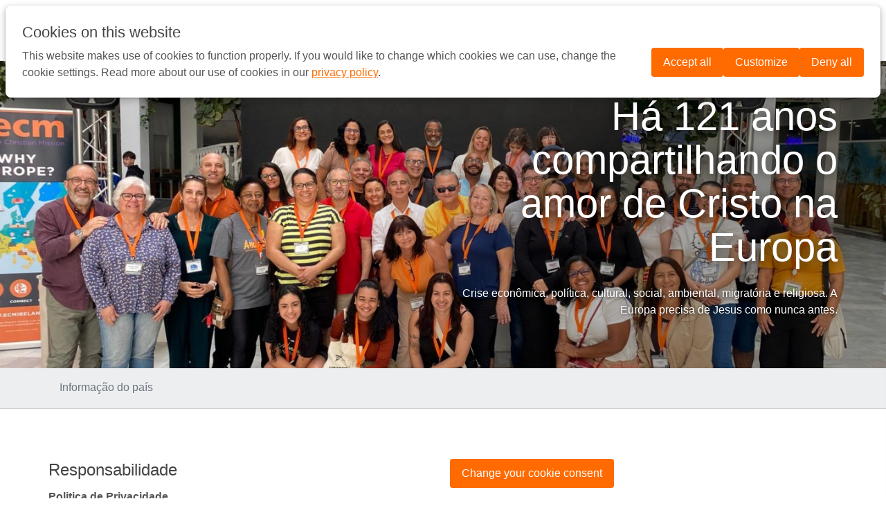

--- FILE ---
content_type: text/html; charset=UTF-8
request_url: https://www.mcebrasil.org/disclaimer
body_size: 9222
content:
<!DOCTYPE html>
<!--[if IE 8 ]><html lang="pt" class="no-js ie8"></html><![endif]-->
<!--[if IE 9 ]><html lang="pt" class="no-js ie9"><![endif]-->
<!--[if (gt IE 9)|!(IE)]><!--><html lang="pt" class="no-js"><!--<![endif]-->
<head>

<script type='text/javascript' src='/ui/uibase/script/setcookie.js?r=2b0fb64fe3071088dc4630093935479cfe20b7f0'></script>
<script type='text/javascript' src='/l/cookie_control/filter/default/6b86b273ff34fce19d6b804eff5a3f5747ada4eaa22f1d49c01e52ddb7875b4b'></script>
<meta itemprop="pb:time" content="1642065140">
 <meta name='generator' content='Procurios' />
    <meta charset="UTF-8" />
    <link rel='stylesheet' type='text/css' media='screen' href='/cache/2gqugmc82j0go.c0976a969ec7.css' />
<link rel='stylesheet' type='text/css' media='screen' href='/cache/3uvuvx6xwlwk4.c0976a969ec7.css' />
<link rel='stylesheet' type='text/css' media='print' href='/cache/2meokb8yzdycc.c0976a969ec7.css' />
<meta http-equiv="X-UA-Compatible" content="IE=edge,chrome=1">
    <title>Disclaimer - MCE Brasil</title>
    <meta name="viewport" content="width=device-width, initial-scale=1.0">
    <meta name='author' content='' />
    
    
    
    <link rel="shortcut icon" href="/ui/ecm-2016/img/favicon.ico" />
    <link rel='stylesheet' type='text/css' media='screen' href='/ui/uibase/style/pbutil.css?rev=936ee22c6760c7601820a01aadeb5a63a9c84a35' />
<script type='text/javascript' src='/ui/uibase/script/prototype/prototype-min.js?rev=2ce7626cd5fcfb3042f3ce6c532d9fd6b7e4e352'></script>
<script type='text/javascript' src='/ui/uibase/droplets/iframe-resizer/child.js?rev=8075597b7937271dad9679269aec91bcab7a61fc'></script>
<script type='text/javascript' src='/ui/uibase/script/pblib/pblib.js?rev=397cb9ef2e7dec4e026c879b0066f2807e007912'></script>

    <script src="/ui/uibase/vendor/procurios/amdLoader/dist/amdLoader.js?rev=b1a6a7ceda19f51c6a18587a2b15ca17675e5d29" data-main data-rev="c0976a969ec7"></script>
<script type='text/javascript'>var digitalData = {"page":{"attributes":{"PBSiteID":"26194"},"pageInfo":{"pageID":"26277","pageName":"Disclaimer","language":"pt_PT","breadCrumbs":["Home","Hidden pages","Disclaimer"]}},"component":[{"componentInfo":{"componentID":"26200","componentName":"Header op homepage (BR)"},"attributes":{"componentType":"ECM - Header visual","componentModule":"Website"}},{"componentInfo":{"componentID":"26278","componentName":"Responsabilidade"}},{"componentInfo":{"componentID":"34543","componentName":"Cookie Settings - Do not Delete"},"attributes":{"componentType":"CookieSettings","componentModule":"Relation"}}],"cookiePolicy":{"acceptancePolicy":"optIn","cookieTypeCategory":{"tracking":"tracking","statistics":"tracking","external":"external","functional":"essential"},"allowedCookieTypes":{"functional":true,"preferences":false,"statistics":false,"tracking":false,"external":false}},"pageInstanceID":"production"}</script><link rel='stylesheet' media='screen' href='/ui/ecm-2016/article-templates/header-visual/header-visual.css?rev=dab6306dd0e719847e9a197260f7e4bbf64d337b' type='text/css' />
<link rel='stylesheet' media='screen' href='/a/component/CurrentConsent-8810/1/ecm-2016/CurrentConsent.css?rev=8702bfa29355a7a338aa161fdf15fe80f590d339' type='text/css' />
<link rel='stylesheet' media='screen' href='/a/component/CookieSettings-8810/1/ecm-2016/CookieSettings.css?rev=1725a6a176acee7cdc981ca485dba994614ff9ee' type='text/css' />
<link rel='stylesheet' media='screen' href='/a/component/CookieBar-8810/1/ecm-2016/CookieBar.css?rev=bd48540c92a9b7f17530c8c0451afdd994060c8a' type='text/css' />
<script type='text/javascript'><!--//--><![CDATA[//><!--
require(["pb\/load!CurrentConsent"]);
require(["pb\/load!CookieSettings"]);
require(["pb\/load!CookieBar"]);
//--><!]]></script>

    
</head>
<body id="fullwidth" class="">

<!-- ProBaseSpider noIndex -->
<div class="skip-links">
    <span>Pular link</span>
    <ul>
        <li><a href="#content">Ir para o conteúdo</a></li>
        <li><a href="#nav">Ir para a navegação</a></li>
    </ul>
</div>
<div class="siteContainer">
    <div class="header">
        <div class="header__col clearfix">
            <a href="/" class="header__logo logo" title="Voltar à página principal">
                <img src="/l/library/download/urn:uuid:1bbb238a-61ce-4941-979c-61b76b4112d1/mce+brasil.png?width=180" class="logo__image" alt="Logo Missão Cristã Européia" />
            </a>
            <div id="nav" class="header__nav nav nav--main">
                <ul><li class="nth-child1">                
            <a href="/">Home</a></li><li class="nth-child2">                
            <a href="/europa">Europa</a></li><li class="nth-child3">                
            <a href="/a-mce-brasil">A MCE Brasil</a></li><li class="nth-child4 last">                
            <a href="/contatos">Contatos</a></li></ul>
                <a class="nav__donateButton" href="/donate">Doar agora</a>
                <a class="searchToggler" href="/sitemap">
                    <span>Buscar</span>
                </a>
                <a class="nav--main__hamburgerButton" href="/sitemap"><span class="nav--main__hamburgerText">Menu de rodapé</span> <span class="nav--main__hamburgerIcon"></span></a>
            </div>
        </div>
    </div>
    <div class='searchContainer'>
        <div class="searchContainer__pageBlocker"></div>
        <div class='searchContainer__searchForm'>
            
            <!-- ProBaseSpider noIndex -->
            <form method='get' action='/k/searchengine' id='quick-search' class='quickSearch'>
            <fieldset><label for='searchfield'>Frontend search: </label>
            <input id='searchfield' type='text' name='q' value='' />
            <button type='submit'><span class='inner-button'>Frontend search</span></button></fieldset></form>
            <!-- /ProBaseSpider -->
        </div>
    </div>
    <!-- /ProBaseSpider -->
    <div class='visualContainer clearfix'><div
    id='art_26200'
    class='article article_1 article_odd article_first article_last'
    >
        <div class='article_content article_static article_template'><style>
    .at-header-visual26200 {
        background-image: url('/l/library/download/urn:uuid:3f67f5bb-04c3-4acb-9b70-88561b31b64e/whatsapp+image+2025-07-26+at+15.34.07.jpeg?scaleType=3&width=640&height=435');
    }

    @media (min-width: 640px) {
        .at-header-visual26200 {
            background-image: url('/l/library/download/urn:uuid:3f67f5bb-04c3-4acb-9b70-88561b31b64e/whatsapp+image+2025-07-26+at+15.34.07.jpeg?scaleType=3&width=1024&height=575');
        }
    }

    @media (min-width: 1024px) {
        .at-header-visual26200 {
            background-image: url('/l/library/download/urn:uuid:3f67f5bb-04c3-4acb-9b70-88561b31b64e/whatsapp+image+2025-07-26+at+15.34.07.jpeg?scaleType=3&width=1440&height=730');
        }
    }
</style>

<div class='ecm-at at-header-visual at-header-visual26200 at-header-visual--rightAligned at-header-visual--middleAligned '>
    <div class='at-hv-contentContainer'>
        <div class='content__col'>
            <div class='at-hv-content'>
                <h1 class='at-header-visual__title'>Há 121 anos compartilhando o amor de Cristo na Europa</h1>
                <p class='at-header-visual__text'>Crise econômica, política, cultural, social, ambiental, migratória e religiosa.
A Europa precisa de Jesus como nunca antes.</p>
                            </div>
        </div>
    </div>
</div></div>
</div></div>
    <div class="content clearfix">
        <!-- ProBaseSpider noIndex --><div class="content__nav nav nav--sub"><div class='content__col'><ul><li class="nth-child1 last">                
            <a href="/informa%C3%A7%C3%A3o-do-pa%C3%ADs">Informação do país</a></li></ul></div></div><!-- /ProBaseSpider -->
        <div class="clearfix">
            
            <div id="content" class="content__body">
                
                
                <div class="t-columns t-columns-1"><div class='t-columns__inner'><div
    id='art_26278'
    class='article article_1 article_odd article_first'
    >
            <h2>Responsabilidade</h2>
        <div class='article_content article_static'><p class="first"><strong>Politica de Privacidade<br /></strong>MCE est&aacute; comprometida a proteger sua privacidade online. Esta pol&iacute;tica explica como faremos isso.<br />N&oacute;s a examinaremos a luz dos coment&aacute;rios que recebemos, ent&atilde;o, por favor, verifique a vers&atilde;o final. Se voc&ecirc; tiver alguma d&uacute;vida sobre como manuseamos seus dados pessoais, por favor, entre em contato com o escrit&oacute;rio MCE apropriado.</p>
<p><strong>Informa&ccedil;&otilde;es Pessoais</strong><br />Se voc&ecirc; fornecer seus dados pessoais, eles ser&atilde;o tratados de forma justa.</p>
<ul>
<li>&lsquo;&rsquo;Dados pessoais&rsquo;&rsquo; e qualquer informa&ccedil;&atilde;o sobre voc&ecirc;, mesmo que esteja em dom&iacute;nio&nbsp; p&uacute;blico, ex. nome, endere&ccedil;o, telefone.</li>
<li>&lsquo;&rsquo;Processado&rsquo;&rsquo; inclui recolher, trocar e armazenar informa&ccedil;&otilde;es.</li>
<li>&lsquo;&rsquo;Justamente&rsquo;&rsquo; requer seu consentimento (pode ser impl&iacute;cito) com base no conhecimento do uso desses dados.</li>
</ul>
<p><strong>Que informa&ccedil;&otilde;es coletamos?<br /></strong>Se voce est&aacute; fazendo uma consulta via formul&aacute;rio da web, n&oacute;s podemos armazenar seu nome e solicitar detalhes (endere&ccedil;o de email e/ou telefone). N&oacute;s tamb&eacute;m coletamos outras informa&ccedil;&otilde;es automaticamente.</p>
<p><strong>Informa&ccedil;&otilde;es coletadas automaticamente</strong><br />Recebemos certos tipos de informa&ccedil;&otilde;es automaticamente, sempre que voc&ecirc; interage conosco em nossos sites e em alguns emails que podemos trocar. Tecnologias autom&aacute;ticas que usamos podem incluir, por exemplo, logs do servidor Web, endere&ccedil;os IP, cookies e Web beacons.&nbsp;Web Logs do servidor /endereco IP. Um endereco IP e um n&uacute;mero atribu&iacute;do ao seu computador e sempre que voc&ecirc; acessa a Internet, toda identifica&ccedil;&atilde;o computadorizada na Internet &eacute; conduzida com endere&ccedil;o IP, permitindo que computadores e servidores se reconhe&ccedil;am e se comuniquem. MCE Internacional coleta o endere&ccedil;o IP atrav&eacute;s do Google Analytics afim de conduzir an&aacute;lises do site e a avalia&ccedil;&atilde;o de desempenho do web site.</p>
<ul>
<li>Cookies. Um cookie &eacute; um peda&ccedil;o de informa&ccedil;&atilde;o que &eacute; colocado automaticamente no disco r&iacute;gido do seu computador quando voc&ecirc; acessa certos Web sites. O cookie identifica de forma exclusiva seu navegador ao servidor. Cookies nos permitem armazenar informa&ccedil;&atilde;o no servidor para ajudar a fazer da Web uma experi&ecirc;ncia melhor para voc&ecirc; e para a realiza&ccedil;&atilde;o de an&aacute;lises na avalia&ccedil;&atilde;o de desempenho do web site. A maioria dos navegadores de rede s&atilde;o configurados para aceitar cookies, embora voc&ecirc; possa redefinir seu navegador para recusar todos os cookies ou para indicar quando um cookie esta sendo enviado. Note, no entanto, que algumas partes de nossos sites podem n&atilde;o funcionar corretamente se voc&ecirc; rejeitar os cookies.</li>
<li>Web Beacon.Em certas p&aacute;ginas da Web ou e-mails, MCE Internacional pode utilizar uma tecnologia comum chamada Internet "Web beacon" (tamb&eacute;m conhecida como &ldquo;action tag&rdquo; ou &ldquo;tecnologia clear GIF.&rdquo;) Web beacons ajudam a analisar a efic&aacute;cia dos Web sites medindo, por exemplo, o n&uacute;mero de visitantes ao site ou quantos visitantes clicaram em um elemento chave do site.</li>
<li>Web beacons, cookies e outras tecnologias de rastreamento n&atilde;o obt&ecirc;m automaticamente as informa&ccedil;&otilde;es pessoalmente identific&aacute;veis sobre voc&ecirc;, somente se voc&ecirc; voluntariamente fornec&ecirc;-las, tal como registrando-as ou enviando e-mails. Estas tecnologias de rastreamentos autom&aacute;ticos podem ser usadas para fornecer mais informa&ccedil;&otilde;es sobre o seu uso dos sites e/ou interagir, melhorando a utilidades dos mesmos para voc&ecirc;.</li>
</ul>
<p><strong>Como usamos suas informa&ccedil;&otilde;es?<br /></strong>N&oacute;s usamos as informa&ccedil;&otilde;es que voc&ecirc; submete para lhe enviar informa&ccedil;&otilde;es que voc&ecirc; requisitou.Ao fornecer dados atrav&eacute;s deste site, voc&ecirc; esta consentindo que ele seja processado de forma justa.</p>
<p><strong>Quando compartilhamos informa&ccedil;&otilde;es?</strong><br />N&oacute;s n&atilde;o damos ou vendemos suas informa&ccedil;&otilde;es pessoais para outras organiza&ccedil;&otilde;es.<br />N&oacute;s manteremos suas informa&ccedil;&otilde;es protegidas e n&atilde;o usaremos isso para outros fins sem consentimento.<br />Outros web sites podem ter liga&ccedil;&otilde;es com nosso site. Se voc&ecirc; seguir o link desses sites, eles podem coletar informa&ccedil;&otilde;es e tal sites n&atilde;o est&atilde;o sob nosso controle.<br />Esta declara&ccedil;&atilde;o de privacidade MCE cobre apenas este site.<br />Se acreditarmos que o seu uso do site &eacute; ilegal, nos reservamos do direito de divulgar qualquer informa&ccedil;&atilde;o que obtivermos atrav&eacute;s do site sobre voc&ecirc;, na medida em que seja razoavelmente necess&aacute;rio para prevenir, remediar ou tomar provid&ecirc;ncias com rela&ccedil;&atilde;o a tal conduta.</p>
<p><strong>Aviso Legal</strong><br />O uso deste site hospedado pela Opera&ccedil;&atilde;o Mobiliza&ccedil;&atilde;o Internacional (referido como "MCE") est&aacute; sujeito aos seguintes termos e condi&ccedil;&otilde;es:</p>
<p><strong>Direitos Autorais e Marcas</strong><br />Todos os materiais neste web site s&atilde;o de direitos autorais da MCE ou s&atilde;o reproduzidos com a permiss&atilde;o de outros propriet&aacute;rios de direitos autorais. Todos os direitos s&atilde;o reservados. Os materiais deste site podem ser acessados e baixados exclusivamente para uso pessoal. Nenhum material pode ser copiado, modificado, publicado, transmitido por broadcast ou distribu&iacute;do sem autoriza&ccedil;&atilde;o pr&eacute;via por escrito da MCE.</p>
<p><strong>Responsabilidade</strong><br />MCE n&atilde;o fornece nenhuma garantia ou representa&ccedil;&atilde;o de qualquer tipo sobre a exatid&atilde;o ou adequa&ccedil;&atilde;o das informa&ccedil;&otilde;es contidas neste site para qualquer finalidade. MCE n&atilde;o da nenhuma garantia ou representa&ccedil;&atilde;o de qualquer tipo de que&nbsp; servi&ccedil;os prestados por este site ser&atilde;o ininterrupto, livre de erros ou que o site ou o servidor que o hospeda esteja livre de v&iacute;rus ou outras formas de c&oacute;digo prejudicial ao computador. Em nenhum caso a MCE, seus colaboradores ou agentes ser&atilde;o respons&aacute;veis por quaisquer danos diretos, indiretos ou resultantes consequentes do uso deste site web.<br />Esta exclus&atilde;o e limita&ccedil;&atilde;o s&oacute; se aplica at&eacute; o limite permitido por lei e sem preju&iacute;zo de quaisquer disposi&ccedil;&atilde;o expressa em contr&aacute;rio de qualquer licen&ccedil;a, por escrito ou contrato da MCE no que diz respeito &agrave; utiliza&ccedil;&atilde;o de qualquer servi&ccedil;o on-line fornecidos atrav&eacute;s deste site.</p>
<p><strong>Links</strong><br />Links para outros sites s&atilde;o fornecidos pela MCE apenas para informa&ccedil;&atilde;o. A MCE se exime de qualquer responsabilidade pelos materiais contidos em qualquer site ligado a este.</p>
<p><strong>Material Interativo<br /></strong>Partes deste site podem permitir que os usu&aacute;rios publiquem seu pr&oacute;prio material. Materiais postados por usu&aacute;rios n&atilde;o refletem necessariamente as opini&otilde;es da MCE.<br />Ao publicar materiais neste site, voc&ecirc; declara que tem todos os direitos necess&aacute;rios aos materiais e que tais materiais n&atilde;o infringir&atilde;o nos direitos pessoais ou de propriedade de terceiros, nem que, esses materiais sejam difamat&oacute;rios, ilegais, amea&ccedil;adores, obscenos, ou de outra forma.<br />MCE se reserva o direito de, a seu exclusivo crit&eacute;rio, revisar, editar ou excluir qualquer material enviado pelos usu&aacute;rios que a MCE considere difamat&oacute;rio, ilegal, amea&ccedil;ador, obsceno ou censur&aacute;vel. N&atilde;o obstante o acima exposto, a MCE expressamente se exime de qualquer responsabilidade ou obriga&ccedil;&atilde;o por qualquer material comunicado por terceiros atrav&eacute;s deste site.</p>
<p class="last"><em>O Sistema</em><br />O acesso n&atilde;o autorizado a este sistema web &eacute; proibido. O uso deste web site est&aacute; sujeito a sua aceita&ccedil;&atilde;o para n&atilde;o comprometer de forma alguma o sistema constru&iacute;do.</p></div>
</div><div
    id='art_34543'
    class='article article_2 article_even article_last'
    >
        <div class='article_content article_dynamic'>


<div id='CurrentConsent' class='CurrentConsent' data-module='/a/component/CurrentConsent-8810/1/ecm-2016/CurrentConsent.js?rev=c768ee95d1db4f134dbca3b9cbe76c37c0097c29' data-module-data='{&quot;settingsEvents&quot;:{&quot;open&quot;:&quot;cookie:open-settings&quot;,&quot;close&quot;:&quot;cookie:close-settings&quot;}}'>
    <form class='CurrentConsent__actions' role='presentation'>
        <button type='button' class='CurrentConsent__button' id='show-current-settings'>Change your cookie consent</button>
    </form>
    <p class='CurrentConsent__body'>
                    No consent given yet
            </p>
</div>
</div>
</div></div></div>
                
                
                
                
                
                
                
            </div>
        </div>
    </div>
    
    <!-- ProBaseSpider noIndex -->
    <div class="footer">
        <div class="footer__col clearfix">
            <div class="footer__nav nav nav--footer">
                <ul><li class="nth-child1">                
            <a href="/ore-pelos-mission%C3%A1rios" class="sub">O que eu posso fazer?</a><ul><li class="nth-child1">                
            <a href="/ore-pelos-mission%C3%A1rios">Ore pelos missionários</a></li><li class="nth-child2">                
            <a href="/doando">Faça uma doação</a></li><li class="nth-child3">                
            <a href="/para-servir-com-a-ecm">Oportunidades para Servir</a></li><li class="nth-child4 last">                
            <a href="/assine" target="_blank" rel="noopener noreferrer" class="external-link">Inscreva-se para receber informativos</a></li></ul></li><li class="nth-child2">                
            <a href="/a-igreja-na-europa" class="sub">Implantação de igreja</a><ul><li class="nth-child1">                
            <a href="/a-igreja-na-europa">A igreja na Europa</a></li><li class="nth-child2">                
            <a href="/dividir-e-multiplicar">Dividir e Multiplicar</a></li><li class="nth-child3">                
            <a href="/footer-menu/churchplanting/the-need-in-europe">Missionários brasileiros</a></li><li class="nth-child4 last">                
            <a href="/todos-missionarios-da-mce">Todos os missionários da MCE</a></li></ul></li><li class="nth-child3">                
            <a href="/faca-uma-doacoa" class="sub">Ação social</a><ul><li class="nth-child1">                
            <a href="/faca-uma-doacoa">Faça uma doação</a></li><li class="nth-child2">                
            <a href="/a-necessidade-da-europa">A necessidade da Europa</a></li><li class="nth-child3 last">                
            <a href="/pais/7ca91556-4bee-4266-9923-462457d3f0bb#whereWeAre">Projetos</a></li></ul></li><li class="nth-child4 last">                
            <a href="/footer-menu/media-downloads" target="_blank" rel="noopener noreferrer" class="sub external-link">Mídias Socias</a><ul><li class="nth-child1">                
            <a href="/mce-no-youtube" target="_blank" rel="noopener noreferrer" class="external-link">MCE no YouTube</a></li><li class="nth-child2">                
            <a href="/mce-no-facebook" target="_blank" rel="noopener noreferrer" class="external-link">MCE no Facebook</a></li><li class="nth-child3 last">                
            <a href="/mce-no-instagram">MCE no Instagram</a></li></ul></li></ul>
                <a class="nav__donateButton" href="/donate">Doar agora</a>
            </div>
            <ul class="socialMedia">
                
                
                
                
                
                
            </ul>
            <ul class="metaMenu">
                <li class="metaMenu__item"><a class="metaMenu__link" href="/disclaimer">Disclaimer</a></li>
                <li class="metaMenu__item"><a class="metaMenu__link" href="/sites">Ir para outro país onde MCE trabalha</a></li>
            </ul>
        </div>
    </div>
    <div class="sideSlider">
        <div class="sideSlider__pageBlocker"></div>
        <div class="sideSlider__slider nav">
            <span class="sideSlider__closeButton"><span class="sideSlider__closeText">Fechar</span> <span class="sideSlider__closeIcon"></span></span>
            <div id="nav" class="nav nav--side"><ul><li class="nth-child1">                
            <a href="/">Home</a></li><li class="nth-child2">                
            <a href="/europa">Europa</a></li><li class="nth-child3">                
            <a href="/a-mce-brasil" class="sub">A MCE Brasil</a><ul><li class="nth-child1">                
            <a href="/mudando-a-europa">Mudando a Europa</a></li><li class="nth-child2">                
            <a href="/implanta%C3%A7%C3%A3o-de-igrejas">Implantação de Igrejas</a></li><li class="nth-child3">                
            <a href="/trabalhando-juntos">Trabalhando Juntos</a></li><li class="nth-child4">                
            <a href="/amor-em-acao">Amor em Ação</a></li><li class="nth-child5">                
            <a href="/hist%C3%B3ria">História</a></li><li class="nth-child6 last">                
            <a href="/escritorio-mce-brasil">MCE Brasil</a></li></ul></li><li class="nth-child4 last">                
            <a href="/contatos" class="sub">Contatos</a><ul><li class="nth-child1">                
            <a href="/contatos">Contatos</a></li><li class="nth-child2">                
            <a href="/formulario-de-contato-geral">Formulário de Contato Geral</a></li><li class="nth-child3">                
            <a href="/mudar-seu-endere%C3%A7o">Mudar seu endereço</a></li><li class="nth-child4 last">                
            <a href="/escritorios-mce">ESCRITÓRIOS MCE</a></li></ul></li></ul></div>
            <a class="nav__donateButton" href="/donate">Doar agora</a>
        </div>
    </div>
</div>


<script src="/cache/1_3uic2iisp5a8k.c0976a969ec7.js"></script>
<script src="/cache/1_yd85pcgierhz.c0976a969ec7.js"></script>
<script>
    new PbLib.UI.TouchNav(".nav--side", { touchClass: "active", touchOnly: false, maxClickWidth: 820 });
</script>
<!-- /ProBaseSpider -->



<section id='CookieBar' class='CookieBar' aria-labelledby='CookieBarTitle' data-module='/a/component/CookieBar-8810/1/ecm-2016/CookieBar.js?rev=db571a86baaf172d603d892cbac94cda30683bbe' data-module-data='{&quot;settingsEvents&quot;:{&quot;open&quot;:&quot;cookie:open-settings&quot;,&quot;close&quot;:&quot;cookie:close-settings&quot;}}'>
    <div class='CookieBar__inner'>
        <h2 class='CookieBar__title' id='CookieBarTitle'>Cookies on this website</h2>
        <div class='CookieBar__body'><p>This website makes use of cookies to function properly. If you would like to change which cookies we can use, change the cookie settings. Read more about our use of cookies in our <a href='/disclaimer'>privacy policy</a>.</p></div>
        <form class='CookieBar__actions' role='presentation'>
            <button type='button' class='CookieBar__button' data-url='/l/cookie_control/accept-cookies/all?u=Afwh7g_AGN95PqLBBrpU3CPTpjel5Zf3QErjYQ33rW9goTxKDz4_DKo-'>Accept all</button>
            <button type='button' class='CookieBar__button' id='show-cookie-settings'>Customize</button>
            <button type='button' class='CookieBar__button' data-url='/l/cookie_control/decline-cookies?u=Afwh7g_AGN95PqLBBrpU3CPTpjel5Zf3QErjYQ33rW9goTxKDz4_DKo-'>Deny all</button>
        </form>
    </div>
</section>



<dialog id='CookieSettings' class='CookieSettings' data-module='/a/component/CookieSettings-8810/1/ecm-2016/CookieSettings.js?rev=146555ab23c85664b0ec70703f3509a4df88bd9b' data-module-data='{&quot;settingsEvents&quot;:{&quot;open&quot;:&quot;cookie:open-settings&quot;,&quot;close&quot;:&quot;cookie:close-settings&quot;}}'>
    <form class='CookieSettings__inner' action='/l/cookie_control/accept-cookies?u=Afwh7g_AGN95PqLBBrpU3CMwIVN797RddBXzST1tTSij3xZ8BVEum5I-' method='post'>
        <header class='CookieSettings__header'>
            <h2 class='CookieSettings__title'>Cookie settings</h2>
            <button type='button' id='hide-cookie-settings' class='CookieSettings__close'>Close cookie settings</button>
        </header>
        <div class='CookieSettings__tabs' role='tablist'>
            <button class='CookieSettings__tab' type='button' id='settings-tab-1' role='tab' aria-selected='true' aria-controls='settings-panel-1'>Categories</button>
            <button class='CookieSettings__tab' type='button' id='settings-tab-2' role='tab' aria-selected='false' aria-controls='settings-panel-2'>Vendors</button>            <button class='CookieSettings__tab' type='button' id='settings-tab-3' role='tab' aria-selected='false' aria-controls='settings-panel-3'>About</button>
        </div>
        <div class='CookieSettings__content'>
            <div id='settings-panel-1' role='tabpanel' aria-labelledby='settings-tab-1'>
                            <div class='CookieSettings__description' role='group' aria-label='Strictly necessary cookies'>
            <details class='CookieSettings__details'>
                <summary class='CookieSettings__summary'>
                    <h3 class='CookieSettings__summaryTitle'>
                        Strictly necessary
                        <em class='CookieSettings__count'>4 <span class='CookieSettings__srOnly'>cookies</span></em>
                    </h3>
                    <span>You will receive only necessary cookies that are needed for this website to function properly.
You cannot disable these cookies.</span>
                </summary>
                    <div class='CookieSettings__overview'>
                    <table class='CookieSettings__table'>
                <colgroup>
                    <col class='CookieSettings__col CookieSettings__col--name'>
                    <col class='CookieSettings__col'>
                    <col class='CookieSettings__col CookieSettings__col--description'>
                    <col class='CookieSettings__col CookieSettings__col--retention'>
                </colgroup>
                <thead class='CookieSettings__head'>
                <tr>
                    <th class='CookieSettings__name'>Name</th>
                    <th class='CookieSettings__name'>Vendor</th>
                    <th class='CookieSettings__name'>Description</th>
                    <th class='CookieSettings__name'>Expiry</th>
                </tr>
                </thead>
                <tbody class='CookieSettings__cookies'>
                                    <tr class='CookieSettings__cookie'>
                        <td class='CookieSettings__value' data-title='Name'>PBSESSION</td>
                        <td class='CookieSettings__value' data-title='Vendor'>
                                                                                                Procurios
                                                                                    </td>
                        <td class='CookieSettings__value' data-title='Description'>Saves the visitor's preferences for the current session</td>
                        <td class='CookieSettings__value' data-title='Expiry'>2 hours</td>
                    </tr>
                                    <tr class='CookieSettings__cookie'>
                        <td class='CookieSettings__value' data-title='Name'>accept-cookies</td>
                        <td class='CookieSettings__value' data-title='Vendor'>
                                                                                                Procurios
                                                                                    </td>
                        <td class='CookieSettings__value' data-title='Description'>Saves the visitor's cookie preference</td>
                        <td class='CookieSettings__value' data-title='Expiry'>1 year</td>
                    </tr>
                                    <tr class='CookieSettings__cookie'>
                        <td class='CookieSettings__value' data-title='Name'>pbSurvey*</td>
                        <td class='CookieSettings__value' data-title='Vendor'>
                                                                                                Procurios
                                                                                    </td>
                        <td class='CookieSettings__value' data-title='Description'>Keeps track of whether or not a non-logged-in visitor has completed a survey</td>
                        <td class='CookieSettings__value' data-title='Expiry'>1 year</td>
                    </tr>
                                    <tr class='CookieSettings__cookie'>
                        <td class='CookieSettings__value' data-title='Name'>probase_notice</td>
                        <td class='CookieSettings__value' data-title='Vendor'>
                                                                                                Procurios
                                                                                    </td>
                        <td class='CookieSettings__value' data-title='Description'>Shows functional notifications to the visitor</td>
                        <td class='CookieSettings__value' data-title='Expiry'>1 day</td>
                    </tr>
                                </tbody>
            </table>
            </div>

            </details>
                <div class='CookieSettings__switch'>
        <label for='switch-1' class='CookieSettings__label'>Accept Strictly necessary cookies (always enabled)</label>
        <input class='CookieSettings__checkbox' type='checkbox' id='switch-1' name='cookie-policy-category-1' disabled checked />
    </div>

        </div>
            <div class='CookieSettings__description' role='group' aria-label='Preferences cookies'>
            <details class='CookieSettings__details'>
                <summary class='CookieSettings__summary'>
                    <h3 class='CookieSettings__summaryTitle'>
                        Preferences
                        <em class='CookieSettings__count'>0 <span class='CookieSettings__srOnly'>cookies</span></em>
                    </h3>
                    <span>This website stores your preferences so they can be applied during your next visit.</span>
                </summary>
                    <div class='CookieSettings__overview'>
                    <p class='CookieSettings__noCookies'>No cookies found</p>
            </div>

            </details>
                <div class='CookieSettings__switch'>
        <label for='switch-8' class='CookieSettings__label'>Accept Preferences cookies</label>
        <input class='CookieSettings__checkbox' type='checkbox' id='switch-8' name='cookie-policy-category-8' />
    </div>

        </div>
            <div class='CookieSettings__description' role='group' aria-label='Analysis cookies'>
            <details class='CookieSettings__details'>
                <summary class='CookieSettings__summary'>
                    <h3 class='CookieSettings__summaryTitle'>
                        Analysis
                        <em class='CookieSettings__count'>0 <span class='CookieSettings__srOnly'>cookies</span></em>
                    </h3>
                    <span>This website analyses how it&#039;s used, so functionality can be adjusted and improved.
Collected data is anonymous.</span>
                </summary>
                    <div class='CookieSettings__overview'>
                    <p class='CookieSettings__noCookies'>No cookies found</p>
            </div>

            </details>
                <div class='CookieSettings__switch'>
        <label for='switch-16' class='CookieSettings__label'>Accept Analysis cookies</label>
        <input class='CookieSettings__checkbox' type='checkbox' id='switch-16' name='cookie-policy-category-16' />
    </div>

        </div>
            <div class='CookieSettings__description' role='group' aria-label='Tracking cookies'>
            <details class='CookieSettings__details'>
                <summary class='CookieSettings__summary'>
                    <h3 class='CookieSettings__summaryTitle'>
                        Tracking
                        <em class='CookieSettings__count'>1 <span class='CookieSettings__srOnly'>cookies</span></em>
                    </h3>
                    <span>This website analyses your visit, so its content can be tailored to your needs.</span>
                </summary>
                    <div class='CookieSettings__overview'>
                    <table class='CookieSettings__table'>
                <colgroup>
                    <col class='CookieSettings__col CookieSettings__col--name'>
                    <col class='CookieSettings__col'>
                    <col class='CookieSettings__col CookieSettings__col--description'>
                    <col class='CookieSettings__col CookieSettings__col--retention'>
                </colgroup>
                <thead class='CookieSettings__head'>
                <tr>
                    <th class='CookieSettings__name'>Name</th>
                    <th class='CookieSettings__name'>Vendor</th>
                    <th class='CookieSettings__name'>Description</th>
                    <th class='CookieSettings__name'>Expiry</th>
                </tr>
                </thead>
                <tbody class='CookieSettings__cookies'>
                                    <tr class='CookieSettings__cookie'>
                        <td class='CookieSettings__value' data-title='Name'>pbVisitorID</td>
                        <td class='CookieSettings__value' data-title='Vendor'>
                                                                                                Procurios
                                                                                    </td>
                        <td class='CookieSettings__value' data-title='Description'>Identification of returning visitors</td>
                        <td class='CookieSettings__value' data-title='Expiry'>1 year</td>
                    </tr>
                                </tbody>
            </table>
            </div>

            </details>
                <div class='CookieSettings__switch'>
        <label for='switch-2' class='CookieSettings__label'>Accept Tracking cookies</label>
        <input class='CookieSettings__checkbox' type='checkbox' id='switch-2' name='cookie-policy-category-2' />
    </div>

        </div>
            <div class='CookieSettings__description' role='group' aria-label='External cookies'>
            <details class='CookieSettings__details'>
                <summary class='CookieSettings__summary'>
                    <h3 class='CookieSettings__summaryTitle'>
                        External
                        <em class='CookieSettings__count'>0 <span class='CookieSettings__srOnly'>cookies</span></em>
                    </h3>
                    <span>This website makes use of external functionalities such as embedded donation forms or videos.</span>
                </summary>
                    <div class='CookieSettings__overview'>
                    <p class='CookieSettings__noCookies'>No cookies found</p>
            </div>

            </details>
                <div class='CookieSettings__switch'>
        <label for='switch-4' class='CookieSettings__label'>Accept External cookies</label>
        <input class='CookieSettings__checkbox' type='checkbox' id='switch-4' name='cookie-policy-category-4' />
    </div>

        </div>
    
            </div>
                            <div id='settings-panel-2' role='tabpanel' aria-labelledby='settings-tab-2' hidden>
                                            <p class='CookieSettings__note'>Cookies in the &#039;Strictly necessary&#039; category are always set, even if the vendor is turned off.</p>
                                                    <div class='CookieSettings__description' role='group' aria-label='Procurios cookies'>
            <details class='CookieSettings__details'>
                <summary class='CookieSettings__summary'>
                    <h3 class='CookieSettings__summaryTitle'>
                        Procurios
                        <em class='CookieSettings__count'>5 <span class='CookieSettings__srOnly'>cookies</span></em>
                    </h3>
                </summary>
                    <div class='CookieSettings__overview'>
                    <table class='CookieSettings__table'>
                <colgroup>
                    <col class='CookieSettings__col CookieSettings__col--name'>
                    <col class='CookieSettings__col'>
                    <col class='CookieSettings__col CookieSettings__col--description'>
                    <col class='CookieSettings__col CookieSettings__col--retention'>
                </colgroup>
                <thead class='CookieSettings__head'>
                <tr>
                    <th class='CookieSettings__name'>Name</th>
                    <th class='CookieSettings__name'>Category</th>
                    <th class='CookieSettings__name'>Description</th>
                    <th class='CookieSettings__name'>Expiry</th>
                </tr>
                </thead>
                <tbody class='CookieSettings__cookies'>
                                    <tr class='CookieSettings__cookie'>
                        <td class='CookieSettings__value' data-title='Name'>PBSESSION</td>
                        <td class='CookieSettings__value' data-title='Category'>
                                                            Strictly necessary
                                                    </td>
                        <td class='CookieSettings__value' data-title='Description'>Saves the visitor's preferences for the current session</td>
                        <td class='CookieSettings__value' data-title='Expiry'>2 hours</td>
                    </tr>
                                    <tr class='CookieSettings__cookie'>
                        <td class='CookieSettings__value' data-title='Name'>accept-cookies</td>
                        <td class='CookieSettings__value' data-title='Category'>
                                                            Strictly necessary
                                                    </td>
                        <td class='CookieSettings__value' data-title='Description'>Saves the visitor's cookie preference</td>
                        <td class='CookieSettings__value' data-title='Expiry'>1 year</td>
                    </tr>
                                    <tr class='CookieSettings__cookie'>
                        <td class='CookieSettings__value' data-title='Name'>pbSurvey*</td>
                        <td class='CookieSettings__value' data-title='Category'>
                                                            Strictly necessary
                                                    </td>
                        <td class='CookieSettings__value' data-title='Description'>Keeps track of whether or not a non-logged-in visitor has completed a survey</td>
                        <td class='CookieSettings__value' data-title='Expiry'>1 year</td>
                    </tr>
                                    <tr class='CookieSettings__cookie'>
                        <td class='CookieSettings__value' data-title='Name'>pbVisitorID</td>
                        <td class='CookieSettings__value' data-title='Category'>
                                                            Tracking
                                                    </td>
                        <td class='CookieSettings__value' data-title='Description'>Identification of returning visitors</td>
                        <td class='CookieSettings__value' data-title='Expiry'>1 year</td>
                    </tr>
                                    <tr class='CookieSettings__cookie'>
                        <td class='CookieSettings__value' data-title='Name'>probase_notice</td>
                        <td class='CookieSettings__value' data-title='Category'>
                                                            Strictly necessary
                                                    </td>
                        <td class='CookieSettings__value' data-title='Description'>Shows functional notifications to the visitor</td>
                        <td class='CookieSettings__value' data-title='Expiry'>1 day</td>
                    </tr>
                                </tbody>
            </table>
            </div>

            </details>
                                            <div class='CookieSettings__switch'>
        <label for='switch-procurios' class='CookieSettings__label'>Accept Procurios cookies</label>
        <input class='CookieSettings__checkbox' type='checkbox' id='switch-procurios' name='cookie-data-controller-procurios' checked />
    </div>

                    </div>
    
                </div>
                        <div id='settings-panel-3' role='tabpanel' aria-labelledby='settings-tab-3' hidden>
                    <p>This website makes use of cookies to function properly. If you would like to change which cookies we can use, change the cookie settings. Read more about our use of cookies in our <a href='/disclaimer'>privacy policy</a>.</p>

            </div>
        </div>
        <footer class='CookieSettings__actions'>
            <button type='button' class='CookieSettings__button' data-url='/l/cookie_control/accept-cookies/all?u=Afwh7g_AGN95PqLBBrpU3CMwIVN797RddBXzST1tTSij3xZ8BVEum5I-'>Accept all</button>
            <button type='submit' class='CookieSettings__button' >Allow selection</button>
            <button type='button' class='CookieSettings__button' data-url='/l/cookie_control/decline-cookies?u=Afwh7g_AGN95PqLBBrpU3CMwIVN797RddBXzST1tTSij3xZ8BVEum5I-'>Deny all</button>
        </footer>
    </form>
</dialog>






</body>
</html>


--- FILE ---
content_type: text/css
request_url: https://www.mcebrasil.org/cache/3uvuvx6xwlwk4.c0976a969ec7.css
body_size: 1250
content:
 .nav ul{margin:0;padding:0;list-style:none;}.nav li{position:relative;}.nav a{padding:.6em 1.2em;text-decoration:none;white-space:nowrap;color:#636363;transition:all .2s;}.nav li a{display:block;}.nav .nav__donateButton{display:inline-block;padding:.6em 1.2em;border-radius:5px;text-transform:uppercase;color:#fff;background-color:#7e459a;}.nav .nav__donateButton:hover{color:#fff;background-color:#9645b2;}.header__nav .nav__donateButton{display:none;}@media (min-width:820px){.header__nav .nav__donateButton{display:inline-block;}.sideSlider__slider .nav__donateButton{display:none;}}.nav--main{padding-left:20px;font-size:14px;white-space:nowrap;}.nav--main ul{display:none;margin-right:.6em;}.nav--main li{display:inline-block;}.nav--main a{border-radius:5px;text-transform:uppercase;}.nav--main a:hover{color:#7e459a;}.nav--main .active a{color:#ff6b00;}.nav--main a:active{background-color:#efefef;}@media (min-width:820px){.nav--main ul{display:inline-block;}}.nav--main__hamburgerButton{display:inline-block;}.nav--main__hamburgerIcon{position:relative;display:inline-block;width:24px;height:24px;vertical-align:middle;}.nav--main__hamburgerIcon:before,.nav--main__hamburgerIcon:after{position:absolute;display:block;content:"";top:2px;width:24px;height:5px;border-top:3px solid #727272;border-bottom:3px solid #727272;}.nav--main__hamburgerIcon:after{top:auto;bottom:3px;height:0;border-bottom:0;}.nav--main__hamburgerText{position:absolute;left:-999em;}@media (min-width:820px){.nav--main__hamburgerButton{display:none;}}.nav--side a{padding:.6em 0;overflow:hidden;white-space:nowrap;text-overflow:ellipsis;}.nav--side .active > a{color:#ff6b00;}.nav--side > ul > li > a{text-transform:uppercase;padding-right:40px;}.nav--side ul ul{overflow:hidden;}.nav--side li li{overflow:hidden;width:100%;margin-right:0;padding-left:10px;transition:all .3s;}.nav--side li li a{height:1%;}.nav--side li > ul > li{opacity:0;max-height:0;}.nav--side .active > ul > li{opacity:1;max-height:40px;}.nav--side__subIcon{position:absolute;display:block;top:1px;right:0;width:36px;height:36px;font-family:Arial,Helvetica,sans-serif;font-size:20px;line-height:36px;text-align:center;color:#636363;background-color:#f6f6f6;transition:background .2s;}.active > a > .nav--side__subIcon{line-height:34px;}li > a > .nav--side__subIcon:after{content:"+";}.active > a > .nav--side__subIcon:after{content:"-";}.nav--footer{text-align:center;}.nav--footer a{border-radius:5px;white-space:normal;}.nav--footer a:hover{color:#7e459a;}.nav--footer a:active{background-color:#ececec;}.nav--footer > ul{margin-bottom:3em;}.nav--footer > ul > li{margin-bottom:1.5em;}.nav--footer > ul > li > a,.nav--footer > ul > li > a:hover{text-transform:uppercase;cursor:default;color:#636363;}.nav--footer li li a{padding:.3em 1.4em;font-size:14px;}.nav--footer .nav__donateButton{margin-bottom:1.5em;}@media (min-width:600px){.nav--footer{text-align:left;}.nav--footer a{padding:.6em 1.2em .6em 0;}.nav--footer > ul > li{display:inline-block;width:25%;vertical-align:top;}.nav--footer li li a{padding:.3em 1.4em .3em 0;}}@media (min-width:900px){.nav--footer > ul{display:inline-block;width:80%;margin-bottom:0;}.nav--footer .nav__donateButton{float:right;vertical-align:top;}}#fullwidth .content__body{max-width:none;margin:0;}#fullwidth .secondaryContent{position:relative;width:100%;padding:3em 0;border-top:1px solid #ccc;border-bottom:1px solid #ccc;background-color:#f6f6f6;}.contentContainer{padding-top:16px;padding-bottom:16px;background-color:#fff;}.contentContainer .newslistitem > *,.contentContainer p,.contentContainer a,.contentContainer span,.contentContainer h1,.contentContainer h2,.contentContainer h3,.contentContainer h4{}.t-columns-1{padding-top:16px;padding-bottom:16px;background-color:#fff;}.t-columns-1 .newslistitem > *,.t-columns-1 p,.t-columns-1 a,.t-columns-1 span,.t-columns-1 h1,.t-columns-1 h2,.t-columns-1 h3,.t-columns-1 h4{}.t-columns-2{padding-top:16px;padding-bottom:16px;background-color:#fff;}.t-columns-2 .newslistitem > *,.t-columns-2 p,.t-columns-2 a,.t-columns-2 span,.t-columns-2 h1,.t-columns-2 h2,.t-columns-2 h3,.t-columns-2 h4{}.t-columns-3{padding-top:16px;padding-bottom:16px;background-color:#fff;}.t-columns-3 .newslistitem > *,.t-columns-3 p,.t-columns-3 a,.t-columns-3 span,.t-columns-3 h1,.t-columns-3 h2,.t-columns-3 h3,.t-columns-3 h4{}.contentContainer2{padding-top:16px;padding-bottom:16px;background-color:#fff;}.contentContainer2 .newslistitem > *,.contentContainer2 p,.contentContainer2 a,.contentContainer2 span,.contentContainer2 h1,.contentContainer2 h2,.contentContainer2 h3,.contentContainer2 h4{}.t-columns-4{padding-top:16px;padding-bottom:16px;background-color:#fff;}.t-columns-4 .newslistitem > *,.t-columns-4 p,.t-columns-4 a,.t-columns-4 span,.t-columns-4 h1,.t-columns-4 h2,.t-columns-4 h3,.t-columns-4 h4{}.t-columns-5{padding-top:16px;padding-bottom:16px;background-color:#fff;}.t-columns-5 .newslistitem > *,.t-columns-5 p,.t-columns-5 a,.t-columns-5 span,.t-columns-5 h1,.t-columns-5 h2,.t-columns-5 h3,.t-columns-5 h4{}.t-columns-6{padding-top:16px;padding-bottom:16px;background-color:#fff;}.t-columns-6 .newslistitem > *,.t-columns-6 p,.t-columns-6 a,.t-columns-6 span,.t-columns-6 h1,.t-columns-6 h2,.t-columns-6 h3,.t-columns-6 h4{}.contentContainer3{padding-top:16px;padding-bottom:16px;background-color:#fff;}.contentContainer3 .newslistitem > *,.contentContainer3 p,.contentContainer3 a,.contentContainer3 span,.contentContainer3 h1,.contentContainer3 h2,.contentContainer3 h3,.contentContainer3 h4{}.fullwidthContent{padding-top:16px;padding-bottom:16px;background-color:#fff;}.fullwidthContent .newslistitem > *,.fullwidthContent p,.fullwidthContent a,.fullwidthContent span,.fullwidthContent h1,.fullwidthContent h2,.fullwidthContent h3,.fullwidthContent h4{}.secondaryContent{padding-top:16px;padding-bottom:16px;background-color:#fff;}.secondaryContent .newslistitem > *,.secondaryContent p,.secondaryContent a,.secondaryContent span,.secondaryContent h1,.secondaryContent h2,.secondaryContent h3,.secondaryContent h4{}

--- FILE ---
content_type: text/css
request_url: https://www.mcebrasil.org/ui/ecm-2016/article-templates/header-visual/header-visual.css?rev=dab6306dd0e719847e9a197260f7e4bbf64d337b
body_size: 837
content:
.at-header-visual {
    position: relative;
    display: table;
    width: 100%;
    height: 100%;
    padding: 6em 0 3em 0;
    background: #7D4599 no-repeat center center;
    background-size: cover;
    text-align: center;
}

.at-header-visual:before {
    content: "";
    position: absolute;
    right: 0;
    bottom: 0;
    left: 0;
    top: 0;
}

.at-header-visual--notAligned:before,
.at-header-visual--rightAligned:before {
    background: -moz-linear-gradient(right, rgba(0,0,0,0) 35%, rgba(0,0,0,.35) 75%); /* FF3.6-15 */
    background: -webkit-linear-gradient(right, rgba(0,0,0,0) 35%,rgba(0,0,0,.35) 75%); /* Chrome10-25,Safari5.1-6 */
    background: linear-gradient(to right, rgba(0,0,0,0) 35%,rgba(0,0,0,.35) 75%); /* W3C, IE10+, FF16+, Chrome26+, Opera12+, Safari7+ */
    filter: progid:DXImageTransform.Microsoft.gradient( startColorstr='#00000000', endColorstr='#a6000000',GradientType=0 ); /* IE6-9 */
}

.at-header-visual--leftAligned:before {
    background: -moz-linear-gradient(left, rgba(0,0,0,0) 35%, rgba(0,0,0,.35) 75%); /* FF3.6-15 */
    background: -webkit-linear-gradient(left, rgba(0,0,0,0) 35%,rgba(0,0,0,.35) 75%); /* Chrome10-25,Safari5.1-6 */
    background: linear-gradient(to left, rgba(0,0,0,0) 35%,rgba(0,0,0,.35) 75%); /* W3C, IE10+, FF16+, Chrome26+, Opera12+, Safari7+ */
    filter: progid:DXImageTransform.Microsoft.gradient( startColorstr='#00000000', endColorstr='#a6000000',GradientType=0 ); /* IE6-9 */
}

@media screen and (max-width: 767px) {
    .at-header-visual:before {
        top: 30%;
        background: -moz-linear-gradient(top, rgba(0,0,0,0) 0%, rgba(0,0,0,.35) 100%); /* FF3.6-15 */
        background: -webkit-linear-gradient(top, rgba(0,0,0,0) 0%,rgba(0,0,0,.35) 100%); /* Chrome10-25,Safari5.1-6 */
        background: linear-gradient(to bottom, rgba(0,0,0,0) 0%,rgba(0,0,0,.35) 100%); /* W3C, IE10+, FF16+, Chrome26+, Opera12+, Safari7+ */
        filter: progid:DXImageTransform.Microsoft.gradient( startColorstr='#00000000', endColorstr='#a6000000',GradientType=0 ); /* IE6-9 */
    }
}

@media screen and (min-width: 768px) {
    .at-header-visual {
        padding: 3em 0;
    }
}

.at-header-visual .at-hv-contentContainer {
    position: relative; /** stack over background gradient */
    display: table-cell;
    vertical-align: middle;
}

.at-header-visual--topAligned .at-hv-contentContainer {
    vertical-align: top;
}

.at-header-visual--bottomAligned .at-hv-contentContainer {
    vertical-align: bottom;
}

.at-hv-content {
    display: inline-block;
    max-width: 34em;
    color: #fff;
}

.at-header-visual__title {
    line-height: 1.1;
}

.at-header-visual__title,
.at-header-visual__text {
    color: #fff;
    text-shadow: 1px 1px .3em rgba(0,0,0,.7);
}

.at-header-visual__text--short {
    font-size: 130%;
}

.at-header-visual__button {
    display: inline-block;
    padding: .6em 1.2em;
    text-transform: uppercase;
    border: 1px solid #ff6b00;
    border-radius: .2em;
    text-decoration: none;
    color: #ff6b00;
    background-color: transparent;
    transition: .2s background-color ease-out, .2s color ease-out;
}

.at-header-visual__button:hover {
    text-decoration: none;
    color: #fff;
    background-color: #ff6b00;
}

.opaque_bg {
    color: #fff;
    background-color: #ff6b00;
}

@media (min-width: 768px) {
    .at-header-visual {
        min-height: 50vh;
    }

    .at-header-visual--leftAligned {
        text-align: left;
    }

    .at-header-visual--rightAligned,
    .at-header-visual--notAligned {
        text-align: right;
    }

    .at-header-visual--small {
        min-height: 20vh;
    }

    .at-header-visual__title {
        font-size: 58px;
    }
}


--- FILE ---
content_type: text/css;charset=UTF-8
request_url: https://www.mcebrasil.org/a/component/CurrentConsent-8810/1/ecm-2016/CurrentConsent.css?rev=8702bfa29355a7a338aa161fdf15fe80f590d339
body_size: 19
content:
.CurrentConsent__actions {
    margin: 0 0 1rem 0;
    padding: 0;
    border: none;
    background: none;
}


--- FILE ---
content_type: text/javascript; charset=utf-8
request_url: https://www.mcebrasil.org/cache/1_3uic2iisp5a8k.c0976a969ec7.js
body_size: 1392
content:
/**
 * @description Common UI improvements, should be included in all variants.
 * 				Usage: Replace all instances of "STARTUI" with the name of the UI you are building and rename the file accordingly.
 */

var ECM = {};

ECM.common = (function () {
	// List of used variables
	var init;
	var elements = {};
	var attributes = {
		sideSliderActive: 'sideSlider--active',
		searchContainerActive: 'showSearchContainer'
	};

	init = function () {
		// First, initialize
		elements.body = document.body;
		elements.html = document.querySelector('html');
		elements.hamburger = document.querySelector('.nav--main__hamburgerButton');
		elements.sideSlider = document.querySelector('.sideSlider');
		elements.sideSliderSlider = document.querySelector('.sideSlider__slider');
		elements.sideSliderCloseButton = document.querySelector('.sideSlider__closeButton');
		elements.sideSliderPageBlocker = document.querySelector('.sideSlider__pageBlocker');
		elements.searchToggler = document.querySelector('.searchToggler');
		elements.searchContainer = document.querySelector('.searchContainer');
		elements.searchContainerPageBlocker = document.querySelector('.searchContainer__pageBlocker');

		document.addEventListener('click', handleClick);

		// Secondly, and optional, call other functions
		makeVideosResponsive();
		addTableWrappers();
		fixCookieBar();
	};

	/**
	 * handleClick
	 * @param {Event} event
	 */
	function handleClick (event) {
		var element = event.target || event.srcElement;

		if (element === elements.hamburger || element.parentNode === elements.hamburger) {
			openSideSlider(event);
		}
		if (element === elements.sideSliderCloseButton || element.parentNode === elements.sideSliderCloseButton) {
			closeSideSlider();
		}
		if (element === elements.sideSliderPageBlocker) {
			closeSideSlider();
		}
		if (element === elements.searchToggler || element.parentNode === elements.searchToggler) {
			openSearchContainer(event);
		}
		if (element === elements.searchContainerPageBlocker) {
			closeSearchContainer(event);
		}
	}

	/**
	 * openSearchContainer
	 */
	function openSearchContainer (event) {
		if ( ! elements.searchToggler) {
			return;
		}

		event.preventDefault();

		elements.body.classList.add(attributes.searchContainerActive);

		var searchInput = document.querySelector('#searchfield');
		searchInput.focus();
	}

	/**
	 * closeSearchContainer
	 */
	function closeSearchContainer (event) {
		if ( ! elements.searchToggler) {
			return;
		}

		event.preventDefault();

		elements.body.classList.remove(attributes.searchContainerActive);
	}

	/**
	 * toggleSideSlider
	 * @param {Event} event
	 */
	function openSideSlider (event) {
		if ( ! elements.sideSlider) {
			return;
		}

		event.preventDefault();

		elements.sideSlider.classList.add(attributes.sideSliderActive);
		elements.sideSliderSlider.style.minHeight = elements.html.clientHeight + 'px';
	}

	/**
	 * closeSideSlider
	 */
	function closeSideSlider () {
		if ( ! elements.sideSlider) {
			return;
		}

		elements.sideSlider.classList.remove(attributes.sideSliderActive);
		elements.sideSliderSlider.style.minHeight = '';
	}

	/**
	 * Make videos responsive by
	 */
	function makeVideosResponsive () {
        var allVideos = document.querySelectorAll("iframe[src*='//www.youtube'], iframe[src*='//player.vimeo.com'], iframe[src*='ecmnederland.nl']");
		var i;

		for (i = 0; allVideos.length > i; i++) {
			var video = allVideos[i];
			var videoHeightPercentage = (100 / video.getWidth()) * video.getHeight();
			var	videoInner = document.createElement('div');
			var videoWrapper = document.createElement('div');

			videoInner.setAttribute('class', 'video-inner');
            videoInner.style.paddingBottom = videoHeightPercentage + '%';

            videoWrapper.setAttribute('class', 'video-wrapper');
            videoWrapper.style.width = video.clientWidth + 'px';

			video.parentNode.insertBefore(videoWrapper, video.nextSibling);
            videoWrapper.appendChild(videoInner);
            videoInner.appendChild(video);
		}
	}

	/**
	 * Add wrapper to around all tables (to apply styling with CSS: horizontal scroll on smaller screens)
	 */
	function addTableWrappers () {
		var allTables = document.querySelectorAll('table');
		var i;

		for (i = 0; i < allTables.length; i++ ) {
			var table = allTables[i];
			var tableWrapper = document.createElement('div');

			tableWrapper.setAttribute('class', 'table-wrapper');
			table.parentNode.insertBefore(tableWrapper, table.nextSibling);
			tableWrapper.appendChild(table);
		}
	}

	function fixCookieBar () {
        var cookieBar = document.getElementById('scms-cc-cookie-bar');
        if (cookieBar) {
            var cookieBarPush = document.createElement('div');
            cookieBarPush.classList.add('cookieBar__push');
            elements.body.appendChild(cookieBarPush);
            cookieBarPush.style.height = cookieBar.getBoundingClientRect().height + 'px';
        }
	}

	return {
		init: init
	};
}());

document.observe('dom:loaded', function () {
	ECM.common.init();
});


--- FILE ---
content_type: text/javascript; charset=UTF-8
request_url: https://www.mcebrasil.org/a/component/CurrentConsent-8810/1/ecm-2016/CurrentConsent.js?rev=c768ee95d1db4f134dbca3b9cbe76c37c0097c29
body_size: 253
content:
!(function () {
    'use strict';

    const dependencies = [];

    define(dependencies,  () => {
        const SHOW_SETTINGS_ID = 'show-current-settings';
        let settingsEvents = {};

        function init (moduleElement, moduleData) {
            moduleData = JSON.parse(moduleData);
            settingsEvents = moduleData.settingsEvents;

            let button = document.getElementById(SHOW_SETTINGS_ID);
            button.addEventListener('click', handleButtonClick);
        }

        function handleButtonClick (e) {
            const event = new Event(settingsEvents.open);
            window.dispatchEvent(event);
        }

        return {
            init: init
        };
    });
})();
